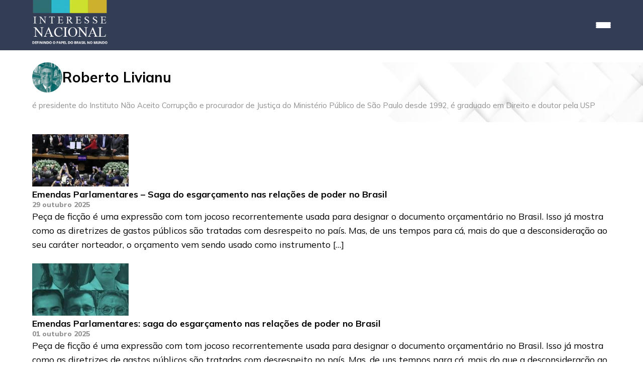

--- FILE ---
content_type: text/html; charset=UTF-8
request_url: https://interessenacional.com.br/author/roberto-livianu/
body_size: 9991
content:
<!DOCTYPE html>
<html lang="en">
<head>
<meta charset="UTF-8">
<meta name="viewport" content="width=device-width, initial-scale=1.0, user-scalable=no">
<title>Interesse Nacional</title>
<style id='wp-block-heading-inline-css' type='text/css'>
h1:where(.wp-block-heading).has-background,h2:where(.wp-block-heading).has-background,h3:where(.wp-block-heading).has-background,h4:where(.wp-block-heading).has-background,h5:where(.wp-block-heading).has-background,h6:where(.wp-block-heading).has-background{padding:1.25em 2.375em}h1.has-text-align-left[style*=writing-mode]:where([style*=vertical-lr]),h1.has-text-align-right[style*=writing-mode]:where([style*=vertical-rl]),h2.has-text-align-left[style*=writing-mode]:where([style*=vertical-lr]),h2.has-text-align-right[style*=writing-mode]:where([style*=vertical-rl]),h3.has-text-align-left[style*=writing-mode]:where([style*=vertical-lr]),h3.has-text-align-right[style*=writing-mode]:where([style*=vertical-rl]),h4.has-text-align-left[style*=writing-mode]:where([style*=vertical-lr]),h4.has-text-align-right[style*=writing-mode]:where([style*=vertical-rl]),h5.has-text-align-left[style*=writing-mode]:where([style*=vertical-lr]),h5.has-text-align-right[style*=writing-mode]:where([style*=vertical-rl]),h6.has-text-align-left[style*=writing-mode]:where([style*=vertical-lr]),h6.has-text-align-right[style*=writing-mode]:where([style*=vertical-rl]){rotate:180deg}
/*# sourceURL=https://interessenacional.com.br/wp-includes/blocks/heading/style.min.css */
</style>
<style id='wp-block-paragraph-inline-css' type='text/css'>
.is-small-text{font-size:.875em}.is-regular-text{font-size:1em}.is-large-text{font-size:2.25em}.is-larger-text{font-size:3em}.has-drop-cap:not(:focus):first-letter{float:left;font-size:8.4em;font-style:normal;font-weight:100;line-height:.68;margin:.05em .1em 0 0;text-transform:uppercase}body.rtl .has-drop-cap:not(:focus):first-letter{float:none;margin-left:.1em}p.has-drop-cap.has-background{overflow:hidden}:root :where(p.has-background){padding:1.25em 2.375em}:where(p.has-text-color:not(.has-link-color)) a{color:inherit}p.has-text-align-left[style*="writing-mode:vertical-lr"],p.has-text-align-right[style*="writing-mode:vertical-rl"]{rotate:180deg}
/*# sourceURL=https://interessenacional.com.br/wp-includes/blocks/paragraph/style.min.css */
</style>
<style id='global-styles-inline-css' type='text/css'>
:root{--wp--preset--aspect-ratio--square: 1;--wp--preset--aspect-ratio--4-3: 4/3;--wp--preset--aspect-ratio--3-4: 3/4;--wp--preset--aspect-ratio--3-2: 3/2;--wp--preset--aspect-ratio--2-3: 2/3;--wp--preset--aspect-ratio--16-9: 16/9;--wp--preset--aspect-ratio--9-16: 9/16;--wp--preset--color--black: #000000;--wp--preset--color--cyan-bluish-gray: #abb8c3;--wp--preset--color--white: #ffffff;--wp--preset--color--pale-pink: #f78da7;--wp--preset--color--vivid-red: #cf2e2e;--wp--preset--color--luminous-vivid-orange: #ff6900;--wp--preset--color--luminous-vivid-amber: #fcb900;--wp--preset--color--light-green-cyan: #7bdcb5;--wp--preset--color--vivid-green-cyan: #00d084;--wp--preset--color--pale-cyan-blue: #8ed1fc;--wp--preset--color--vivid-cyan-blue: #0693e3;--wp--preset--color--vivid-purple: #9b51e0;--wp--preset--gradient--vivid-cyan-blue-to-vivid-purple: linear-gradient(135deg,rgb(6,147,227) 0%,rgb(155,81,224) 100%);--wp--preset--gradient--light-green-cyan-to-vivid-green-cyan: linear-gradient(135deg,rgb(122,220,180) 0%,rgb(0,208,130) 100%);--wp--preset--gradient--luminous-vivid-amber-to-luminous-vivid-orange: linear-gradient(135deg,rgb(252,185,0) 0%,rgb(255,105,0) 100%);--wp--preset--gradient--luminous-vivid-orange-to-vivid-red: linear-gradient(135deg,rgb(255,105,0) 0%,rgb(207,46,46) 100%);--wp--preset--gradient--very-light-gray-to-cyan-bluish-gray: linear-gradient(135deg,rgb(238,238,238) 0%,rgb(169,184,195) 100%);--wp--preset--gradient--cool-to-warm-spectrum: linear-gradient(135deg,rgb(74,234,220) 0%,rgb(151,120,209) 20%,rgb(207,42,186) 40%,rgb(238,44,130) 60%,rgb(251,105,98) 80%,rgb(254,248,76) 100%);--wp--preset--gradient--blush-light-purple: linear-gradient(135deg,rgb(255,206,236) 0%,rgb(152,150,240) 100%);--wp--preset--gradient--blush-bordeaux: linear-gradient(135deg,rgb(254,205,165) 0%,rgb(254,45,45) 50%,rgb(107,0,62) 100%);--wp--preset--gradient--luminous-dusk: linear-gradient(135deg,rgb(255,203,112) 0%,rgb(199,81,192) 50%,rgb(65,88,208) 100%);--wp--preset--gradient--pale-ocean: linear-gradient(135deg,rgb(255,245,203) 0%,rgb(182,227,212) 50%,rgb(51,167,181) 100%);--wp--preset--gradient--electric-grass: linear-gradient(135deg,rgb(202,248,128) 0%,rgb(113,206,126) 100%);--wp--preset--gradient--midnight: linear-gradient(135deg,rgb(2,3,129) 0%,rgb(40,116,252) 100%);--wp--preset--font-size--small: 13px;--wp--preset--font-size--medium: 20px;--wp--preset--font-size--large: 36px;--wp--preset--font-size--x-large: 42px;--wp--preset--spacing--20: 0.44rem;--wp--preset--spacing--30: 0.67rem;--wp--preset--spacing--40: 1rem;--wp--preset--spacing--50: 1.5rem;--wp--preset--spacing--60: 2.25rem;--wp--preset--spacing--70: 3.38rem;--wp--preset--spacing--80: 5.06rem;--wp--preset--shadow--natural: 6px 6px 9px rgba(0, 0, 0, 0.2);--wp--preset--shadow--deep: 12px 12px 50px rgba(0, 0, 0, 0.4);--wp--preset--shadow--sharp: 6px 6px 0px rgba(0, 0, 0, 0.2);--wp--preset--shadow--outlined: 6px 6px 0px -3px rgb(255, 255, 255), 6px 6px rgb(0, 0, 0);--wp--preset--shadow--crisp: 6px 6px 0px rgb(0, 0, 0);}:where(.is-layout-flex){gap: 0.5em;}:where(.is-layout-grid){gap: 0.5em;}body .is-layout-flex{display: flex;}.is-layout-flex{flex-wrap: wrap;align-items: center;}.is-layout-flex > :is(*, div){margin: 0;}body .is-layout-grid{display: grid;}.is-layout-grid > :is(*, div){margin: 0;}:where(.wp-block-columns.is-layout-flex){gap: 2em;}:where(.wp-block-columns.is-layout-grid){gap: 2em;}:where(.wp-block-post-template.is-layout-flex){gap: 1.25em;}:where(.wp-block-post-template.is-layout-grid){gap: 1.25em;}.has-black-color{color: var(--wp--preset--color--black) !important;}.has-cyan-bluish-gray-color{color: var(--wp--preset--color--cyan-bluish-gray) !important;}.has-white-color{color: var(--wp--preset--color--white) !important;}.has-pale-pink-color{color: var(--wp--preset--color--pale-pink) !important;}.has-vivid-red-color{color: var(--wp--preset--color--vivid-red) !important;}.has-luminous-vivid-orange-color{color: var(--wp--preset--color--luminous-vivid-orange) !important;}.has-luminous-vivid-amber-color{color: var(--wp--preset--color--luminous-vivid-amber) !important;}.has-light-green-cyan-color{color: var(--wp--preset--color--light-green-cyan) !important;}.has-vivid-green-cyan-color{color: var(--wp--preset--color--vivid-green-cyan) !important;}.has-pale-cyan-blue-color{color: var(--wp--preset--color--pale-cyan-blue) !important;}.has-vivid-cyan-blue-color{color: var(--wp--preset--color--vivid-cyan-blue) !important;}.has-vivid-purple-color{color: var(--wp--preset--color--vivid-purple) !important;}.has-black-background-color{background-color: var(--wp--preset--color--black) !important;}.has-cyan-bluish-gray-background-color{background-color: var(--wp--preset--color--cyan-bluish-gray) !important;}.has-white-background-color{background-color: var(--wp--preset--color--white) !important;}.has-pale-pink-background-color{background-color: var(--wp--preset--color--pale-pink) !important;}.has-vivid-red-background-color{background-color: var(--wp--preset--color--vivid-red) !important;}.has-luminous-vivid-orange-background-color{background-color: var(--wp--preset--color--luminous-vivid-orange) !important;}.has-luminous-vivid-amber-background-color{background-color: var(--wp--preset--color--luminous-vivid-amber) !important;}.has-light-green-cyan-background-color{background-color: var(--wp--preset--color--light-green-cyan) !important;}.has-vivid-green-cyan-background-color{background-color: var(--wp--preset--color--vivid-green-cyan) !important;}.has-pale-cyan-blue-background-color{background-color: var(--wp--preset--color--pale-cyan-blue) !important;}.has-vivid-cyan-blue-background-color{background-color: var(--wp--preset--color--vivid-cyan-blue) !important;}.has-vivid-purple-background-color{background-color: var(--wp--preset--color--vivid-purple) !important;}.has-black-border-color{border-color: var(--wp--preset--color--black) !important;}.has-cyan-bluish-gray-border-color{border-color: var(--wp--preset--color--cyan-bluish-gray) !important;}.has-white-border-color{border-color: var(--wp--preset--color--white) !important;}.has-pale-pink-border-color{border-color: var(--wp--preset--color--pale-pink) !important;}.has-vivid-red-border-color{border-color: var(--wp--preset--color--vivid-red) !important;}.has-luminous-vivid-orange-border-color{border-color: var(--wp--preset--color--luminous-vivid-orange) !important;}.has-luminous-vivid-amber-border-color{border-color: var(--wp--preset--color--luminous-vivid-amber) !important;}.has-light-green-cyan-border-color{border-color: var(--wp--preset--color--light-green-cyan) !important;}.has-vivid-green-cyan-border-color{border-color: var(--wp--preset--color--vivid-green-cyan) !important;}.has-pale-cyan-blue-border-color{border-color: var(--wp--preset--color--pale-cyan-blue) !important;}.has-vivid-cyan-blue-border-color{border-color: var(--wp--preset--color--vivid-cyan-blue) !important;}.has-vivid-purple-border-color{border-color: var(--wp--preset--color--vivid-purple) !important;}.has-vivid-cyan-blue-to-vivid-purple-gradient-background{background: var(--wp--preset--gradient--vivid-cyan-blue-to-vivid-purple) !important;}.has-light-green-cyan-to-vivid-green-cyan-gradient-background{background: var(--wp--preset--gradient--light-green-cyan-to-vivid-green-cyan) !important;}.has-luminous-vivid-amber-to-luminous-vivid-orange-gradient-background{background: var(--wp--preset--gradient--luminous-vivid-amber-to-luminous-vivid-orange) !important;}.has-luminous-vivid-orange-to-vivid-red-gradient-background{background: var(--wp--preset--gradient--luminous-vivid-orange-to-vivid-red) !important;}.has-very-light-gray-to-cyan-bluish-gray-gradient-background{background: var(--wp--preset--gradient--very-light-gray-to-cyan-bluish-gray) !important;}.has-cool-to-warm-spectrum-gradient-background{background: var(--wp--preset--gradient--cool-to-warm-spectrum) !important;}.has-blush-light-purple-gradient-background{background: var(--wp--preset--gradient--blush-light-purple) !important;}.has-blush-bordeaux-gradient-background{background: var(--wp--preset--gradient--blush-bordeaux) !important;}.has-luminous-dusk-gradient-background{background: var(--wp--preset--gradient--luminous-dusk) !important;}.has-pale-ocean-gradient-background{background: var(--wp--preset--gradient--pale-ocean) !important;}.has-electric-grass-gradient-background{background: var(--wp--preset--gradient--electric-grass) !important;}.has-midnight-gradient-background{background: var(--wp--preset--gradient--midnight) !important;}.has-small-font-size{font-size: var(--wp--preset--font-size--small) !important;}.has-medium-font-size{font-size: var(--wp--preset--font-size--medium) !important;}.has-large-font-size{font-size: var(--wp--preset--font-size--large) !important;}.has-x-large-font-size{font-size: var(--wp--preset--font-size--x-large) !important;}
/*# sourceURL=global-styles-inline-css */
</style>
</head>
<meta name='robots' content='index, follow, max-image-preview:large, max-snippet:-1, max-video-preview:-1' />
<!-- This site is optimized with the Yoast SEO plugin v26.0 - https://yoast.com/wordpress/plugins/seo/ -->
<link rel="canonical" href="https://interessenacional.com.br/author/roberto-livianu/" />
<meta property="og:locale" content="pt_BR" />
<meta property="og:type" content="profile" />
<meta property="og:title" content="Roberto Livianu, Autor em Interesse Nacional" />
<meta property="og:url" content="https://interessenacional.com.br/author/roberto-livianu/" />
<meta property="og:site_name" content="Interesse Nacional" />
<meta property="og:image" content="https://interessenacional.com.br/wp-content/uploads/2024/04/RobertoLivianu-1.jpg" />
<meta property="og:image:width" content="350" />
<meta property="og:image:height" content="350" />
<meta property="og:image:type" content="image/jpeg" />
<meta name="twitter:card" content="summary_large_image" />
<script type="application/ld+json" class="yoast-schema-graph">{"@context":"https://schema.org","@graph":[{"@type":"ProfilePage","@id":"https://interessenacional.com.br/author/roberto-livianu/","url":"https://interessenacional.com.br/author/roberto-livianu/","name":"Roberto Livianu, Autor em Interesse Nacional","isPartOf":{"@id":"https://interessenacional.com.br/#website"},"primaryImageOfPage":{"@id":"https://interessenacional.com.br/author/roberto-livianu/#primaryimage"},"image":{"@id":"https://interessenacional.com.br/author/roberto-livianu/#primaryimage"},"thumbnailUrl":"https://interessenacional.com.br/wp-content/uploads/2025/10/5.jpg","breadcrumb":{"@id":"https://interessenacional.com.br/author/roberto-livianu/#breadcrumb"},"inLanguage":"pt-BR","potentialAction":[{"@type":"ReadAction","target":["https://interessenacional.com.br/author/roberto-livianu/"]}]},{"@type":"ImageObject","inLanguage":"pt-BR","@id":"https://interessenacional.com.br/author/roberto-livianu/#primaryimage","url":"https://interessenacional.com.br/wp-content/uploads/2025/10/5.jpg","contentUrl":"https://interessenacional.com.br/wp-content/uploads/2025/10/5.jpg","width":400,"height":400},{"@type":"BreadcrumbList","@id":"https://interessenacional.com.br/author/roberto-livianu/#breadcrumb","itemListElement":[{"@type":"ListItem","position":1,"name":"Início","item":"https://interessenacional.com.br/"},{"@type":"ListItem","position":2,"name":"Arquivos para Roberto Livianu"}]},{"@type":"WebSite","@id":"https://interessenacional.com.br/#website","url":"https://interessenacional.com.br/","name":"Interesse Nacional","description":"","publisher":{"@id":"https://interessenacional.com.br/#organization"},"potentialAction":[{"@type":"SearchAction","target":{"@type":"EntryPoint","urlTemplate":"https://interessenacional.com.br/?s={search_term_string}"},"query-input":{"@type":"PropertyValueSpecification","valueRequired":true,"valueName":"search_term_string"}}],"inLanguage":"pt-BR"},{"@type":"Organization","@id":"https://interessenacional.com.br/#organization","name":"Interesse Nacional","url":"https://interessenacional.com.br/","logo":{"@type":"ImageObject","inLanguage":"pt-BR","@id":"https://interessenacional.com.br/#/schema/logo/image/","url":"https://interessenacional.com.br/wp-content/uploads/2024/04/logoheaderhorizontal.svg","contentUrl":"https://interessenacional.com.br/wp-content/uploads/2024/04/logoheaderhorizontal.svg","width":1,"height":1,"caption":"Interesse Nacional"},"image":{"@id":"https://interessenacional.com.br/#/schema/logo/image/"}},{"@type":"Person","@id":"https://interessenacional.com.br/#/schema/person/e8ae7b928d17a3eb52f52f65aed629e7","name":"Roberto Livianu","image":{"@type":"ImageObject","inLanguage":"pt-BR","@id":"https://interessenacional.com.br/#/schema/person/image/a7e0f9fdec0ff51e4e416d3764c52dd1","url":"https://interessenacional.com.br/wp-content/uploads/2024/04/RobertoLivianu-1-150x150.jpg","contentUrl":"https://interessenacional.com.br/wp-content/uploads/2024/04/RobertoLivianu-1-150x150.jpg","caption":"Roberto Livianu"},"description":"é presidente do Instituto Não Aceito Corrupção e procurador de Justiça do Ministério Público de São Paulo desde 1992, é graduado em Direito e doutor pela USP","sameAs":["https://interessenacional.com.br"],"mainEntityOfPage":{"@id":"https://interessenacional.com.br/author/roberto-livianu/"}}]}</script>
<!-- / Yoast SEO plugin. -->
<link rel='dns-prefetch' href='//www.googletagmanager.com' />
<link rel="alternate" type="application/rss+xml" title="Interesse Nacional &raquo; Feed dos posts para Roberto Livianu" href="https://interessenacional.com.br/author/roberto-livianu/feed/" />
<style>
.lazyload,
.lazyloading {
max-width: 100%;
}
</style>
<style id='wp-img-auto-sizes-contain-inline-css' type='text/css'>
img:is([sizes=auto i],[sizes^="auto," i]){contain-intrinsic-size:3000px 1500px}
/*# sourceURL=wp-img-auto-sizes-contain-inline-css */
</style>
<style id='wp-emoji-styles-inline-css' type='text/css'>
img.wp-smiley, img.emoji {
display: inline !important;
border: none !important;
box-shadow: none !important;
height: 1em !important;
width: 1em !important;
margin: 0 0.07em !important;
vertical-align: -0.1em !important;
background: none !important;
padding: 0 !important;
}
/*# sourceURL=wp-emoji-styles-inline-css */
</style>
<link rel='stylesheet' id='wp-block-library-css' href='//interessenacional.com.br/wp-content/cache/wpfc-minified/dq5iktqb/fj108.css' type='text/css' media='all' />
<style id='wp-block-library-inline-css' type='text/css'>
/*wp_block_styles_on_demand_placeholder:697c50e894511*/
/*# sourceURL=wp-block-library-inline-css */
</style>
<style id='classic-theme-styles-inline-css' type='text/css'>
/*! This file is auto-generated */
.wp-block-button__link{color:#fff;background-color:#32373c;border-radius:9999px;box-shadow:none;text-decoration:none;padding:calc(.667em + 2px) calc(1.333em + 2px);font-size:1.125em}.wp-block-file__button{background:#32373c;color:#fff;text-decoration:none}
/*# sourceURL=/wp-includes/css/classic-themes.min.css */
</style>
<link rel='stylesheet' id='jet-engine-frontend-css' href='//interessenacional.com.br/wp-content/cache/wpfc-minified/7x8cbfy9/fj108.css' type='text/css' media='all' />
<link rel='stylesheet' id='estilo-css' href='//interessenacional.com.br/wp-content/cache/wpfc-minified/112trk31/fj108.css' type='text/css' media='all' />
<link rel='stylesheet' id='glide-css-css' href='//interessenacional.com.br/wp-content/cache/wpfc-minified/1bv7wlq1/fj108.css' type='text/css' media='all' />
<script type="text/javascript" src="https://interessenacional.com.br/wp-includes/js/jquery/jquery.min.js?ver=3.7.1" id="jquery-core-js"></script>
<script type="text/javascript" src="https://interessenacional.com.br/wp-includes/js/jquery/jquery-migrate.min.js?ver=3.4.1" id="jquery-migrate-js"></script>
<!-- Snippet da etiqueta do Google (gtag.js) adicionado pelo Site Kit -->
<!-- Snippet do Google Análises adicionado pelo Site Kit -->
<script type="text/javascript" src="https://www.googletagmanager.com/gtag/js?id=GT-TB7TBLP" id="google_gtagjs-js" async></script>
<script type="text/javascript" id="google_gtagjs-js-after">
/* <![CDATA[ */
window.dataLayer = window.dataLayer || [];function gtag(){dataLayer.push(arguments);}
gtag("set","linker",{"domains":["interessenacional.com.br"]});
gtag("js", new Date());
gtag("set", "developer_id.dZTNiMT", true);
gtag("config", "GT-TB7TBLP");
//# sourceURL=google_gtagjs-js-after
/* ]]> */
</script>
<link rel="https://api.w.org/" href="https://interessenacional.com.br/wp-json/" /><link rel="alternate" title="JSON" type="application/json" href="https://interessenacional.com.br/wp-json/wp/v2/users/336" /><link rel="EditURI" type="application/rsd+xml" title="RSD" href="https://interessenacional.com.br/xmlrpc.php?rsd" />
<meta name="generator" content="Site Kit by Google 1.162.1" />		<script>
document.documentElement.className = document.documentElement.className.replace('no-js', 'js');
</script>
<style>
.no-js img.lazyload {
display: none;
}
figure.wp-block-image img.lazyloading {
min-width: 150px;
}
.lazyload,
.lazyloading {
--smush-placeholder-width: 100px;
--smush-placeholder-aspect-ratio: 1/1;
width: var(--smush-image-width, var(--smush-placeholder-width)) !important;
aspect-ratio: var(--smush-image-aspect-ratio, var(--smush-placeholder-aspect-ratio)) !important;
}
.lazyload, .lazyloading {
opacity: 0;
}
.lazyloaded {
opacity: 1;
transition: opacity 400ms;
transition-delay: 0ms;
}
</style>
<link rel="icon" href="https://interessenacional.com.br/wp-content/uploads/2024/04/cropped-logo-icon-in-32x32.png" sizes="32x32" />
<link rel="icon" href="https://interessenacional.com.br/wp-content/uploads/2024/04/cropped-logo-icon-in-192x192.png" sizes="192x192" />
<link rel="apple-touch-icon" href="https://interessenacional.com.br/wp-content/uploads/2024/04/cropped-logo-icon-in-180x180.png" />
<meta name="msapplication-TileImage" content="https://interessenacional.com.br/wp-content/uploads/2024/04/cropped-logo-icon-in-270x270.png" />
<body data-rsssl=1>
<header>
<div id="novo-menu">
<div class="wrapper">
<div class="flex width-100 gap-32 mt-align-items-center">
<div class="logo">
<a href="https://interessenacional.com.br">
<img data-src="https://interessenacional.com.br/wp-content/themes/interessenacional/img/logo/logo-header.webp" alt="Interesse Nacional" src="[data-uri]" class="lazyload" style="--smush-placeholder-width: 210px; --smush-placeholder-aspect-ratio: 210/123;">
</a>
</div>
<div class="flex-wrap gap-32 align-items-center width-100 justify-content-flex-end">
<div class="buscaDesktop">
<form role="search" method="get" class="search-form" action="https://interessenacional.com.br/">
<input type="search" class="search-field" placeholder="Buscar..." value="" name="s" />
<input type="image" src="https://interessenacional.com.br/wp-content/themes/interessenacional/img/icones/search.svg" alt="Busca" class="search-submit" />
</form>
</div> 
<div id="hamburguer">
<div></div>
<div></div>
<div></div>
</div>
<div class="flex m-flex-wrap gap-32 margin-bottom-24 novo-menu fechado">
<div class="buscaMobile">
<form role="search" method="get" class="search-form" action="https://interessenacional.com.br/">
<input type="search" class="search-field" placeholder="Buscar..." value="" name="s" />
<input type="image" src="https://interessenacional.com.br/wp-content/themes/interessenacional/img/icones/search.svg" alt="Busca" class="search-submit" />
</form>
</div> 
<a href="https://interessenacional.com.br/categorias-portal/politica-e-diplomacia/">Política e Diplomacia</a>
<a href="https://interessenacional.com.br/categorias-portal/economia-e-comercio">Comércio</a>
<a href="https://interessenacional.com.br/categorias-portal/ambiente">Ambiente</a>
<a href="https://interessenacional.com.br/categorias-portal/imagem">Imagem</a>
<a href="https://interessenacional.com.br/categorias-portal/mundo">Mundo</a>
<a href="https://interessenacional.com.br/categorias-portal/cultura">Cultura</a>
<a href="https://interessenacional.com.br/edicoes/numero-72/">Revista <strong>IN</strong></a>
<a href="https://interessenacional.com.br/videos-irice/#proximoseventos">IRICE</a>
<a href="https://interessenacional.com.br/sobre-a-diplomacia/">Diplomacia Ambiental</a>
</div>
</div>
</div>
</div>
</div>
</header>
<script>
const hamburguer = document.getElementById('hamburguer')
const novoMenu = document.querySelector('.novo-menu');
hamburguer.addEventListener('click', function(){
if(novoMenu.classList.contains('fechado')){
novoMenu.classList.add('aberto')
novoMenu.classList.remove('fechado')
} 
else if(novoMenu.classList.contains('aberto')){
novoMenu.classList.add('fechado')
novoMenu.classList.remove('aberto')
} 
})
</script>
<section id="cabecalho-noticias">
<div class="wrapper flex-wrap">
<div class="flex align-items-center articulista width-300px gap-16">
<img data-src="https://interessenacional.com.br/wp-content/uploads/2024/04/RobertoLivianu-1-300x300.jpg" data-srcset="https://interessenacional.com.br/wp-content/uploads/2024/04/RobertoLivianu-1.jpg 2x" alt="Roberto Livianu" class="avatar avatar-medium wp-user-avatar wp-user-avatar-medium alignnone photo lazyload" src="[data-uri]" style="--smush-placeholder-width: 300px; --smush-placeholder-aspect-ratio: 300/300;" />            <div>
<h2>Roberto Livianu</h2>
</div>
</div>
<div class="biografia margin-bottom-24 align-items-center">
<div>
<p>é presidente do Instituto Não Aceito Corrupção e procurador de Justiça do Ministério Público de São Paulo desde 1992, é graduado em Direito e doutor pela USP</p>            </div>
</div>
</div>
</section>
<div class="wrapper">
<section id="category">
<div class="flex m-flex-wrap gap-36">
<div class="posts-loop">
<div class="flex m-flex-wrap artigos gap-32 margin-bottom-24">
<a href="https://interessenacional.com.br/portal/emendas-parlamentares-saga-do-esgarcamento-nas-relacoes-de-poder-no-brasil/">
<img width="192" height="104" data-src="https://interessenacional.com.br/wp-content/uploads/2025/10/lula4101-192x104.webp" class="m-width-100 wp-post-image lazyload" alt="" decoding="async" src="[data-uri]" style="--smush-placeholder-width: 192px; --smush-placeholder-aspect-ratio: 192/104;" />
</a>
<div class="texto">
<h3><a href="https://interessenacional.com.br/portal/emendas-parlamentares-saga-do-esgarcamento-nas-relacoes-de-poder-no-brasil/">Emendas Parlamentares &#8211; Saga do esgarçamento nas relações de poder no Brasil</a></h3>
<div class="flex gap-24">
<span class="data">29 outubro 2025</span>
</div>
<p><p>Peça de ficção é uma expressão com tom jocoso recorrentemente usada para designar o documento orçamentário no Brasil. Isso já mostra como as diretrizes de gastos públicos são tratadas com desrespeito no país. Mas, de uns tempos para cá, mais do que a desconsideração ao seu caráter norteador, o orçamento vem sendo usado como instrumento [&hellip;]</p>
</p>
</div>
</div>
<div class="flex m-flex-wrap artigos gap-32 margin-bottom-24">
<a href="https://interessenacional.com.br/emendas-parlamentares-saga-do-esgarcamento-nas-relacoes-de-poder-no-brasil/">
<img width="192" height="104" data-src="https://interessenacional.com.br/wp-content/uploads/2025/10/5-192x104.jpg" class="m-width-100 wp-post-image lazyload" alt="" decoding="async" src="[data-uri]" style="--smush-placeholder-width: 192px; --smush-placeholder-aspect-ratio: 192/104;" />
</a>
<div class="texto">
<h3><a href="https://interessenacional.com.br/emendas-parlamentares-saga-do-esgarcamento-nas-relacoes-de-poder-no-brasil/">Emendas Parlamentares: saga do esgarçamento nas relações de poder no Brasil</a></h3>
<div class="flex gap-24">
<span class="data">01 outubro 2025</span>
</div>
<p><p>Peça de ficção é uma expressão com tom jocoso recorrentemente usada para designar o documento orçamentário no Brasil. Isso já mostra como as diretrizes de gastos públicos são tratadas com desrespeito no país. Mas, de uns tempos para cá, mais do que a desconsideração ao seu caráter norteador, o orçamento vem sendo usado como instrumento [&hellip;]</p>
</p>
</div>
</div>
<div class="flex m-flex-wrap artigos gap-32 margin-bottom-24">
<a href="https://interessenacional.com.br/o-desvirtuamento-de-um-tribunal/">
<img width="192" height="104" data-src="https://interessenacional.com.br/wp-content/uploads/2024/10/ivo-reale-192x104.jpg" class="m-width-100 wp-post-image lazyload" alt="" decoding="async" src="[data-uri]" style="--smush-placeholder-width: 192px; --smush-placeholder-aspect-ratio: 192/104;" />
</a>
<div class="texto">
<h3><a href="https://interessenacional.com.br/o-desvirtuamento-de-um-tribunal/">O desvirtuamento de um Tribunal</a></h3>
<div class="flex gap-24">
<span class="data">09 outubro 2024</span>
</div>
<p><p>1. Separação constitucional de poderes Um dos mais importantes elementos da Constituição de 1988, que estrutura nossa República democrática, é o sistema de checks and balances (sistema de freios e contrapesos), mais conhecido como princípio da separação de poderes, que podemos classificar como sua mais importante cláusula pétrea. A ideia central da separação dos poderes [&hellip;]</p>
</p>
</div>
</div>
<div class="flex m-flex-wrap artigos gap-32 margin-bottom-24">
<a href="https://interessenacional.com.br/tempos-de-inseguranca-juridica/">
<img width="192" height="104" data-src="https://interessenacional.com.br/wp-content/uploads/2024/04/JoaquimFalcao-1-e1741288209713-192x104.jpg" class="m-width-100 wp-post-image lazyload" alt="Autor" decoding="async" src="[data-uri]" style="--smush-placeholder-width: 192px; --smush-placeholder-aspect-ratio: 192/104;" />
</a>
<div class="texto">
<h3><a href="https://interessenacional.com.br/tempos-de-inseguranca-juridica/">Tempos de insegurança jurídica</a></h3>
<div class="flex gap-24">
<span class="data">05 abril 2024</span>
</div>
<p><p>O advogado Joaquim Falcão e o procurador de Justiça<br />
Roberto Livianu avaliam que o atual mundo de inconstância, de mudanças frenéticas, de instabilidade climática e com o império do digital trouxe uma avalanche de paradigmas que, nesse tempo de avidez, põe a democracia em xeque: “Será que já não é instituição vetusta para o mundo moderno e rápido? Não seria o príncipe, em todo seu monocratismo por excelência, aquele mais capaz de responder com a celeridade exigida?”</p>
</p>
</div>
</div>
<div class="flex m-flex-wrap artigos gap-32 margin-bottom-24">
<div class="texto">
<h3><a href="https://interessenacional.com.br/corrupcao-e-autocracia-a-vista-no-brasil/">Corrupção e autocracia à vista no Brasil</a></h3>
<div class="flex gap-24">
<span class="data">28 junho 2023</span>
</div>
<p><p>Roberto Livianu Em 134 anos de história republicana, levando-se em conta a última legislatura quadrienal, as quase 30 emendas à nossa Constituição equivalem à soma de todas na história dos Estados Unidos, desde 1776. E já temos mais de 130 emendas desde 1988, nos 35 anos da Constituição cidadã. No Chile, 60 desde 1980; na [&hellip;]</p>
</p>
</div>
</div>
<div class="flex m-flex-wrap artigos gap-32 margin-bottom-24">
<a href="https://interessenacional.com.br/liberdade-de-imprensa-e-o-combate-a-corrupcao/">
<img width="192" height="104" data-src="https://interessenacional.com.br/wp-content/uploads/2021/10/capain46-1-192x104.jpg" class="m-width-100 wp-post-image lazyload" alt="" decoding="async" src="[data-uri]" style="--smush-placeholder-width: 192px; --smush-placeholder-aspect-ratio: 192/104;" />
</a>
<div class="texto">
<h3><a href="https://interessenacional.com.br/liberdade-de-imprensa-e-o-combate-a-corrupcao/">Liberdade de imprensa e o combate à corrupção</a></h3>
<div class="flex gap-24">
<span class="data">11 julho 2019</span>
</div>
<p><p>Em abril, a organização Repórteres Sem Fronteiras (RSF) divulgou a versão 2019 de seu relatório anual (elaborado desde 2002) sobre o status atual no plano internacional da liberdade de imprensa, examinando criteriosamente as situações de 180 países.</p>
</p>
</div>
</div>
<div class="flex m-flex-wrap artigos gap-32 margin-bottom-24">
<a href="https://interessenacional.com.br/corrupcao-continuara-como-principal-angustia-dos-brasileiros/">
<img width="192" height="104" data-src="https://interessenacional.com.br/wp-content/uploads/2021/10/capain43-1-192x104.jpg" class="m-width-100 wp-post-image lazyload" alt="" decoding="async" src="[data-uri]" style="--smush-placeholder-width: 192px; --smush-placeholder-aspect-ratio: 192/104;" />
</a>
<div class="texto">
<h3><a href="https://interessenacional.com.br/corrupcao-continuara-como-principal-angustia-dos-brasileiros/">Corrupção continuará como  principal angústia dos brasileiros?</a></h3>
<div class="flex gap-24">
<span class="data">10 outubro 2018</span>
</div>
<p><p>Este artigo analisa as perspectivas após as eleições deste ano com a posse de um novo governo. A sociedade continuará a entender a corrupção como um dos males a serem controlados? Continuará considerando esta sua principal angústia?</p>
</p>
</div>
</div>
<div class="paginator margin-bottom-24">
</div>
</div>
<div class="sidebar">
<div class="margin-bottom-24">
<img data-src="https://interessenacional.com.br/wp-content/uploads/2024/04/obrasilvoltou-sidebar-2.jpeg" alt="" src="[data-uri]" class="lazyload" style="--smush-placeholder-width: 1408px; --smush-placeholder-aspect-ratio: 1408/1600;">
<h3>Livro ‘O Brasil voltou?’ avalia mote do governo Lula e o lugar do país no mundo</h3>
<p>Obra organizada pelo portal Interesse Nacional reúne artigos de pesquisadores, diplomatas e cientistas políticos para abordar iniciativas de diplomacia e de políticas socioeconômicas e ambientais</p>
<a class="cta" href="https://interessenacional.com.br/edicoes-posts/livro-o-brasil-voltou-avalia-mote-do-governo-lula-e-o-lugar-do-pais-no-mundo/">
Saiba mais
</a>
</div>
<div class="margin-top-24">
<img data-src="https://interessenacional.com.br/wp-content/uploads/2024/05/revista-diplomacia-ambiental.webp" alt="" src="[data-uri]" class="lazyload" style="--smush-placeholder-width: 306px; --smush-placeholder-aspect-ratio: 306/432;">
<h3>E-book Diplomacia Ambiental</h3>
<a target="_blank" href="https://interessenacional.com.br/wp-content/uploads/2022/08/E-Book-Diplomacia-Ambiental-1.pdf" class="cta">Baixe gratuitamente</a>
</div>
</div>        </div>
</section>
</div>

<footer>
<div class="wrapper space-between">
<div class="coluna-1">
<div class="logo">
<a href="https://interessenacional.com.br">
<img data-src="https://interessenacional.com.br/wp-content/themes/interessenacional/img/logo/logo-azul-duas-linhas.webp" alt="" src="[data-uri]" class="lazyload" style="--smush-placeholder-width: 820px; --smush-placeholder-aspect-ratio: 820/293;">
</a>
<!-- WP descrição -->
<p>O Interesse Nacional é, pois, uma construção política. Para nós, é uma meta a ser constantemente perseguida pelo exercício do debate público e da deliberação democrática.</p>
</div>
</div>
<div class="flex m-flex-wrap gap-24 colunas-restantes space-between">
<div class="coluna-2">
<span class="text-azul-escuro"><strong>Artigos Recentes</strong></span>
<a href="https://interessenacional.com.br/categorias-portal/politica-e-diplomacia/">Política e Diplomacia</a>
<a href="https://interessenacional.com.br/categorias-portal/economia-e-comercio">Economia e Comércio</a>
<a href="https://interessenacional.com.br/categorias-portal/ambiente">Ambiente</a>
<a href="https://interessenacional.com.br/categorias-portal/imagem">Imagem</a>
<a href="https://interessenacional.com.br/categorias-portal/mundo">Mundo</a>
<a href="https://interessenacional.com.br/categorias-portal/cultura">Cultura</a>
</div>
<div id="coluna-3">
<span class="text-azul-escuro"><strong>Revista</strong></span>
<a href="https://interessenacional.com.br/edicoes/numero-72/">Última edição</a>
</div>
<div class="coluna-4">
<span><strong>Interesse Nacional</strong></span>
<a href="https://interessenacional.com.br/politica-de-privacidade/">Política de Privacidade</a>
<a href="https://interessenacional.com.br/politica-de-cookies/">Política de Cookies</a>
<a href="https://interessenacional.com.br/sobre-o-portal-interesse-nacional/">Sobre o Portal</a>
<a href="https://interessenacional.com.br/conselho-editorial/">Conselho Editorial</a>
<a href="https://interessenacional.com.br/sobre-irice/">Irice</a>
<a href="https://interessenacional.com.br/sobre-a-diplomacia/">Diplomacia Ambiental</a>
</div>                
</div>
</div>
</footer>
<script type="speculationrules">
{"prefetch":[{"source":"document","where":{"and":[{"href_matches":"/*"},{"not":{"href_matches":["/wp-*.php","/wp-admin/*","/wp-content/uploads/*","/wp-content/*","/wp-content/plugins/*","/wp-content/themes/interessenacional/*","/*\\?(.+)"]}},{"not":{"selector_matches":"a[rel~=\"nofollow\"]"}},{"not":{"selector_matches":".no-prefetch, .no-prefetch a"}}]},"eagerness":"conservative"}]}
</script>
<script>
jQuery(document).ready(function($) {
const config = {
type: 'carousel',
perView: 7,
perTouch: 12,
dragThreshold: 20   
};
new Glide('.glide', config).mount();
});
</script>
<script>
jQuery(document).ready(function($) {
const config = {
// autoplay: 2000,
type: 'carousel',
animationDuration: 500,
perView: 2,
perTouch: 72, 
bound: true,
dragThreshold: 20 
};
new Glide('.glidecolunista', config).mount();
});
</script>
<script type="text/javascript" src="https://interessenacional.com.br/wp-content/themes/interessenacional/node_modules/@glidejs/glide/dist/glide.min.js?ver=2.8.0" id="glide-js-js"></script>
<script type="text/javascript" id="smush-lazy-load-js-before">
/* <![CDATA[ */
var smushLazyLoadOptions = {"autoResizingEnabled":false,"autoResizeOptions":{"precision":5,"skipAutoWidth":true}};
//# sourceURL=smush-lazy-load-js-before
/* ]]> */
</script>
<script type="text/javascript" src="https://interessenacional.com.br/wp-content/plugins/wp-smushit/app/assets/js/smush-lazy-load.min.js?ver=3.21.1" id="smush-lazy-load-js"></script>
<script id="wp-emoji-settings" type="application/json">
{"baseUrl":"https://s.w.org/images/core/emoji/17.0.2/72x72/","ext":".png","svgUrl":"https://s.w.org/images/core/emoji/17.0.2/svg/","svgExt":".svg","source":{"concatemoji":"https://interessenacional.com.br/wp-includes/js/wp-emoji-release.min.js?ver=3a0d584e7c2ba67c101f2671b9575904"}}
</script>
<script type="module">
/* <![CDATA[ */
/*! This file is auto-generated */
const a=JSON.parse(document.getElementById("wp-emoji-settings").textContent),o=(window._wpemojiSettings=a,"wpEmojiSettingsSupports"),s=["flag","emoji"];function i(e){try{var t={supportTests:e,timestamp:(new Date).valueOf()};sessionStorage.setItem(o,JSON.stringify(t))}catch(e){}}function c(e,t,n){e.clearRect(0,0,e.canvas.width,e.canvas.height),e.fillText(t,0,0);t=new Uint32Array(e.getImageData(0,0,e.canvas.width,e.canvas.height).data);e.clearRect(0,0,e.canvas.width,e.canvas.height),e.fillText(n,0,0);const a=new Uint32Array(e.getImageData(0,0,e.canvas.width,e.canvas.height).data);return t.every((e,t)=>e===a[t])}function p(e,t){e.clearRect(0,0,e.canvas.width,e.canvas.height),e.fillText(t,0,0);var n=e.getImageData(16,16,1,1);for(let e=0;e<n.data.length;e++)if(0!==n.data[e])return!1;return!0}function u(e,t,n,a){switch(t){case"flag":return n(e,"\ud83c\udff3\ufe0f\u200d\u26a7\ufe0f","\ud83c\udff3\ufe0f\u200b\u26a7\ufe0f")?!1:!n(e,"\ud83c\udde8\ud83c\uddf6","\ud83c\udde8\u200b\ud83c\uddf6")&&!n(e,"\ud83c\udff4\udb40\udc67\udb40\udc62\udb40\udc65\udb40\udc6e\udb40\udc67\udb40\udc7f","\ud83c\udff4\u200b\udb40\udc67\u200b\udb40\udc62\u200b\udb40\udc65\u200b\udb40\udc6e\u200b\udb40\udc67\u200b\udb40\udc7f");case"emoji":return!a(e,"\ud83e\u1fac8")}return!1}function f(e,t,n,a){let r;const o=(r="undefined"!=typeof WorkerGlobalScope&&self instanceof WorkerGlobalScope?new OffscreenCanvas(300,150):document.createElement("canvas")).getContext("2d",{willReadFrequently:!0}),s=(o.textBaseline="top",o.font="600 32px Arial",{});return e.forEach(e=>{s[e]=t(o,e,n,a)}),s}function r(e){var t=document.createElement("script");t.src=e,t.defer=!0,document.head.appendChild(t)}a.supports={everything:!0,everythingExceptFlag:!0},new Promise(t=>{let n=function(){try{var e=JSON.parse(sessionStorage.getItem(o));if("object"==typeof e&&"number"==typeof e.timestamp&&(new Date).valueOf()<e.timestamp+604800&&"object"==typeof e.supportTests)return e.supportTests}catch(e){}return null}();if(!n){if("undefined"!=typeof Worker&&"undefined"!=typeof OffscreenCanvas&&"undefined"!=typeof URL&&URL.createObjectURL&&"undefined"!=typeof Blob)try{var e="postMessage("+f.toString()+"("+[JSON.stringify(s),u.toString(),c.toString(),p.toString()].join(",")+"));",a=new Blob([e],{type:"text/javascript"});const r=new Worker(URL.createObjectURL(a),{name:"wpTestEmojiSupports"});return void(r.onmessage=e=>{i(n=e.data),r.terminate(),t(n)})}catch(e){}i(n=f(s,u,c,p))}t(n)}).then(e=>{for(const n in e)a.supports[n]=e[n],a.supports.everything=a.supports.everything&&a.supports[n],"flag"!==n&&(a.supports.everythingExceptFlag=a.supports.everythingExceptFlag&&a.supports[n]);var t;a.supports.everythingExceptFlag=a.supports.everythingExceptFlag&&!a.supports.flag,a.supports.everything||((t=a.source||{}).concatemoji?r(t.concatemoji):t.wpemoji&&t.twemoji&&(r(t.twemoji),r(t.wpemoji)))});
//# sourceURL=https://interessenacional.com.br/wp-includes/js/wp-emoji-loader.min.js
/* ]]> */
</script>
</body>
</html><!-- WP Fastest Cache file was created in 0.915 seconds, on 30 de January de 2026 @ 03:34 --><!-- need to refresh to see cached version -->